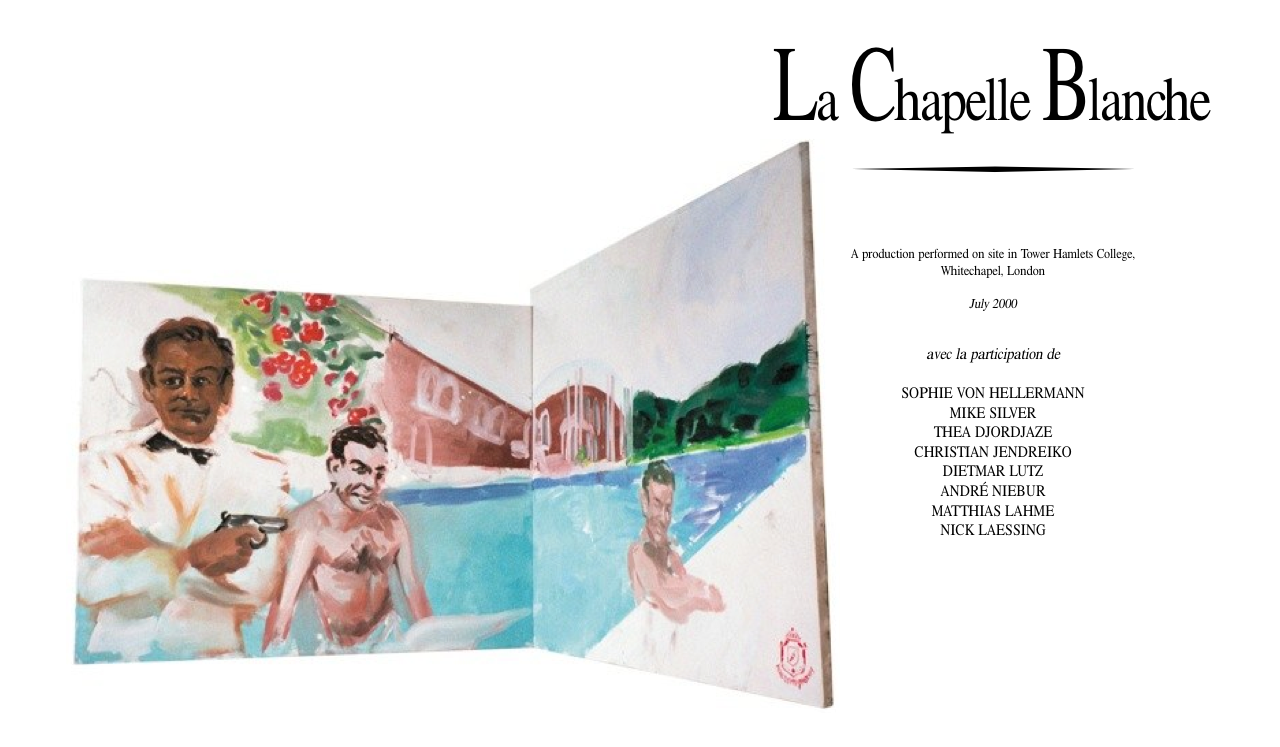

--- FILE ---
content_type: text/html
request_url: http://www.hobbypopmuseum.com/hpM/LCB.html
body_size: 1277
content:
<?xml version="1.0" encoding="UTF-8"?>
<!DOCTYPE html PUBLIC "-//W3C//DTD XHTML 1.0 Transitional//EN" "http://www.w3.org/TR/xhtml1/DTD/xhtml1-transitional.dtd">


<html xmlns="http://www.w3.org/1999/xhtml" xml:lang="de" lang="de">
  <head>
    <meta http-equiv="Content-Type" content="text/html; charset=UTF-8" />
    <meta name="Generator" content="iWeb 3.0.4" />
    <meta name="iWeb-Build" content="local-build-20171001" />
    <meta http-equiv="X-UA-Compatible" content="IE=EmulateIE7" />
    <meta name="viewport" content="width=1200" />
    <title>LCB</title>
    <link rel="stylesheet" type="text/css" media="screen,print" href="LCB_files/LCB.css" />
    <!--[if lt IE 8]><link rel='stylesheet' type='text/css' media='screen,print' href='LCB_files/LCBIE.css'/><![endif]-->
    <!--[if gte IE 8]><link rel='stylesheet' type='text/css' media='screen,print' href='Media/IE8.css'/><![endif]-->
    <script type="text/javascript" src="Scripts/iWebSite.js"></script>
    <script type="text/javascript" src="Scripts/iWebImage.js"></script>
    <script type="text/javascript" src="LCB_files/LCB.js"></script>
  </head>
  <body style="background: rgb(255, 255, 255); margin: 0pt; " onload="onPageLoad();">
    <div style="text-align: center; ">
      <div style="margin-bottom: 0px; margin-left: auto; margin-right: auto; margin-top: 0px; overflow: hidden; position: relative; word-wrap: break-word;  background: rgb(255, 255, 255); text-align: left; width: 1200px; " id="body_content">
        <div style="float: left; margin-left: 0px; position: relative; width: 1200px; z-index: 0; " id="nav_layer">
          <div style="height: 0px; line-height: 0px; " class="bumper"> </div>
          <div style="clear: both; height: 0px; line-height: 0px; " class="spacer"> </div>
        </div>
        <div style="float: left; height: 0px; line-height: 0px; margin-left: 0px; position: relative; width: 1200px; z-index: 10; " id="header_layer">
          <div style="height: 0px; line-height: 0px; " class="bumper"> </div>
        </div>
        <div style="margin-left: 0px; position: relative; width: 1200px; z-index: 5; " id="body_layer">
          <div style="height: 0px; line-height: 0px; " class="bumper"> </div>
          <div id="id1" style="height: 100px; left: 431px; position: absolute; top: 633px; width: 100px; z-index: 1; " class="style_SkipStroke shape-with-text">
            <div class="text-content graphic_textbox_layout_style_default_External_100_100" style="padding: 0px; ">
              <div class="graphic_textbox_layout_style_default"></div>
            </div>
          </div>
          


          <div style="height: 493px; width: 443px;  height: 493px; left: 730px; position: absolute; top: 44px; width: 443px; z-index: 1; " class="tinyText stroke_0">
            <div style="position: relative; width: 443px; ">
              <img src="LCB_files/shapeimage_1.png" alt="" style="height: 489px; left: 0px; margin-left: 3px; margin-top: 3px; position: absolute; top: 0px; width: 438px; " />
            </div>
          </div>
          


          <div style="height: 579px; width: 774px;  height: 579px; left: 26px; position: absolute; top: 134px; width: 774px; z-index: 1; " class="tinyText stroke_0">
            <div style="position: relative; width: 774px; ">
              <img src="LCB_files/shapeimage_2.png" alt="" style="height: 579px; left: 0px; position: absolute; top: 0px; width: 774px; " />
            </div>
          </div>
          


          <div class="tinyText" style="height: 720px; left: 2px; position: absolute; top: 6px; width: 1190px; z-index: 1; ">
            <img usemap="#map1" id="shapeimage_3" src="LCB_files/shapeimage_3.png" style="border: none; height: 726px; left: -3px; position: absolute; top: -3px; width: 1196px; z-index: 1; " alt="" title="" /><map name="map1" id="map1"><area href="LCB_2.html" title="LCB_2.html" alt="LCB_2.html" coords="3, 3, 1193, 723" /></map>
          </div>
          <div style="height: 733px; line-height: 733px; " class="spacer"> </div>
        </div>
        <div style="height: 150px; margin-left: 0px; position: relative; width: 1200px; z-index: 15; " id="footer_layer">
          <div style="height: 0px; line-height: 0px; " class="bumper"> </div>
        </div>
      </div>
    </div>
  </body>
</html>




--- FILE ---
content_type: text/javascript
request_url: http://www.hobbypopmuseum.com/hpM/LCB_files/LCB.js
body_size: 303
content:
// Created by iWeb 3.0.4 local-build-20171001

setTransparentGifURL('Media/transparent.gif');function applyEffects()
{var registry=IWCreateEffectRegistry();registry.registerEffects({stroke_0:new IWEmptyStroke()});registry.applyEffects();}
function hostedOnDM()
{return false;}
function onPageLoad()
{loadMozillaCSS('LCB_files/LCBMoz.css')
adjustLineHeightIfTooBig('id1');adjustFontSizeIfTooBig('id1');fixAllIEPNGs('Media/transparent.gif');applyEffects()}
